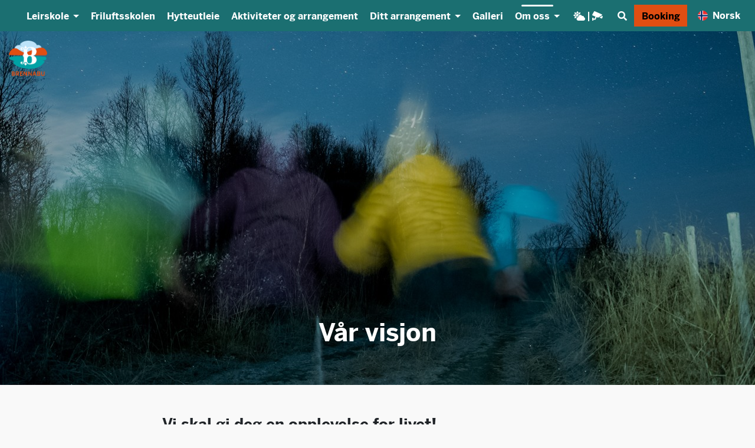

--- FILE ---
content_type: text/html; charset=utf-8
request_url: https://www.brennabu.no/om-brennabu/var-visjon/
body_size: 6664
content:

<!DOCTYPE html>
<html xmlns="http://www.w3.org/1999/xhtml" lang="nb">
<head prefix="og:http://ogp.me/ns#">
    <meta charset="UTF-8">
    <meta http-equiv="Content-Type" content="text/html; charset=UTF-8" />
    <meta name="viewport" content="width=device-width, initial-scale=1, shrink-to-fit=no">
    <meta name="description" content="Hvis vi klarer....

&#229; vise fram v&#229;r fantastiske fjellnatur
&#229; skape forst&#229;else for at denne naturen er verdt &#229; ta vare p&#229;
&#229; formidle at denne naturen er spennen&amp;hellip;" />
    <meta property="og:title" content="V&#229;r visjon - Brennabu AS" />
    <meta property="og:description" content="Hvis vi klarer....

&#229; vise fram v&#229;r fantastiske fjellnatur
&#229; skape forst&#229;else for at denne naturen er verdt &#229; ta vare p&#229;
&#229; formidle at denne naturen er spennen&amp;hellip;" />
    <meta property="og:image" content="https://www.brennabu.no/media/tikn3amw/dsc_0160.jpg?anchor=center&amp;mode=crop&amp;width=640&amp;height=640&amp;rnd=132398906632700000" />
    <meta property="og:url" content="https://www.brennabu.no/om-brennabu/var-visjon/" />
    <meta name="robots" content="index, follow" />
    <title>V&#229;r visjon - Brennabu AS</title>
    <link rel="canonical" href="https://www.brennabu.no/om-brennabu/var-visjon/" />
            <link rel="alternate" href="https://www.brennabu.no/en/about-brennabu/our-vision/" hreflang="en" />
    <link href="/DependencyHandler.axd?s=[base64]&amp;t=Css&amp;cdv=1395074088" type="text/css" rel="stylesheet"/>

    
            <style type="text/css">
                .subpage-banner .banner-img {
                    background-image: url(/media/tikn3amw/dsc_0160.jpg?anchor=center&amp;mode=crop&amp;width=1200&amp;height=500&amp;rnd=132398906632700000);
                }

                @media only screen and (min-width:1200px) {
                    .subpage-banner .banner-img {
                        background-image: url(/media/tikn3amw/dsc_0160.jpg?crop=0,0.39333333333333331,0,0.13791666666666666&amp;cropmode=percentage&amp;width=1920&amp;height=600&amp;rnd=132398906632700000);
                    }
                }
            </style>

    <script src="https://kit.fontawesome.com/a9bb1964c8.js" crossorigin="anonymous"></script>
    <!-- Google tag (gtag.js) -->
    <script async src="https://www.googletagmanager.com/gtag/js?id=G-ZPS6WSEC1S"></script>
    <script>
        window.dataLayer = window.dataLayer || [];
        function gtag() { dataLayer.push(arguments); }
        gtag('js', new Date());
        gtag('config', 'G-ZPS6WSEC1S');
    </script>
    <script>!function (f, b, e, v, n, t, s) { if (f.fbq) return; n = f.fbq = function () { n.callMethod ? n.callMethod.apply(n, arguments) : n.queue.push(arguments) }; if (!f._fbq) f._fbq = n; n.push = n; n.loaded = !0; n.version = '2.0'; n.queue = []; t = b.createElement(e); t.async = !0; t.src = v; s = b.getElementsByTagName(e)[0]; s.parentNode.insertBefore(t, s) }(window, document, 'script', 'https://connect.facebook.net/en_US/fbevents.js'); fbq('init', '261513761570652'); fbq('track', 'PageView');</script>
    <noscript><img height="1" width="1" src="https://www.facebook.com/tr?id=261513761570652&ev=PageView&noscript=1" /></noscript>
</head>
<body class="non-portal">
    

<nav class="navbar navbar-expand-xl" role="navigation">
    
    <a class="navbar-brand" href="/">
        <img src="/Images/logo.png" alt="Logo" />
    </a>
    <div class="menu-wrapper ml-auto">
        <div class="backdrop"></div>
        <div id="mainmenu">
            <button type="button" class="navbar-toggler">
                <i class="fa fa-times"></i>
            </button>
            <ul class="navbar-nav">
                    <li class="nav-item d-lg-none"><a class="nav-link nav-shortcut online-booking" target="_blank" href="https://online.bookvisit.com/R?channelId=924da729-6f0b-4496-91da-a9dd0c458cfc&amp;initialPath=%2Faccommodation#/accommodation">Booking</a></li>
                                                        <li class="nav-item dropdown   ">
                            <a class="nav-link dropdown-toggle" href="/leirskole/" id="mainmenu-dropdown-1" data-toggle="dropdown" aria-haspopup="true" aria-expanded="false"><span>Leirskole</span></a>
                            <div class="dropdown-menu" aria-labelledby="mainmenu-dropdown-1">
                                    <a class="dropdown-item " href="/leirskole/"><span>Leirskole </span></a>
                                                                        <a class="dropdown-item  d-none d-xl-block" href="/leirskole/praktisk-informasjon/"><span>Praktisk informasjon </span></a>
                                        <a class="dropdown-item dropdown-toggle dropdown-submenu-toggle  d-xl-none" href="#mainmenu-dropdown-1-1" id="mainmenu-dropdown-btn-1-1" data-toggle="dropdown" aria-haspopup="true" aria-expanded="false"><span>Praktisk informasjon</span></a>
                                        <div id="mainmenu-dropdown-1-1" class="dropdown-menu dropdown-submenu d-xl-none" aria-labelledby="mainmenu-dropdown-btn-1-1">
                                                <a class="dropdown-item " href="/leirskole/praktisk-informasjon/"><span>Praktisk informasjon </span></a>
                                                                                            <a class="dropdown-item " href="/leirskole/praktisk-informasjon/ankomst-og-avreise/"><span>Ankomst og avreise </span></a>
                                                <a class="dropdown-item " href="/leirskole/praktisk-informasjon/slik-bor-du-pa-brennabu/"><span>Slik bor du p&#229; Brennabu </span></a>
                                                <a class="dropdown-item " href="/leirskole/praktisk-informasjon/maltider-allergier-og-tilrettelegging/"><span>M&#229;ltider, allergier og tilrettelegging </span></a>
                                                <a class="dropdown-item " href="/leirskole/praktisk-informasjon/brennabua-gratis-utlan-av-klaer-og-utstyr/"><span>Brennabua - gratis utl&#229;n av kl&#230;r og utstyr </span></a>
                                                <a class="dropdown-item " href="/leirskole/praktisk-informasjon/fritid-og-kiosk/"><span>Fritid og kiosk </span></a>
                                                <a class="dropdown-item " href="/leirskole/praktisk-informasjon/orden-og-oppforsel/"><span>Orden og oppf&#248;rsel </span></a>
                                                <a class="dropdown-item " href="/leirskole/praktisk-informasjon/medfolgende-voksnes-ansvar/"><span>Medf&#248;lgende voksnes ansvar </span></a>
                                                <a class="dropdown-item " href="/leirskole/praktisk-informasjon/transport/"><span>Transport </span></a>
                                                <a class="dropdown-item " href="/leirskole/praktisk-informasjon/kart-over-brennabu/"><span>Kart over Brennabu </span></a>
                                                <a class="dropdown-item " href="/leirskole/praktisk-informasjon/finansiering-og-betingelser/"><span>Finansiering og betingelser </span></a>
                                                <a class="dropdown-item " href="/leirskole/praktisk-informasjon/foreign-language/"><span>Foreign language </span></a>
                                        </div>
                                        <a class="dropdown-item " href="/leirskole/vinterriket/"><span>Vinterriket </span></a>
                                        <a class="dropdown-item " href="/leirskole/alpindag/"><span>Alpindag </span></a>
                                        <a class="dropdown-item " href="/leirskole/stolsriket/"><span>St&#248;lsriket </span></a>
                                        <a class="dropdown-item " href="/leirskole/ofte-stilte-sporsmal-om-leirskole/"><span>Ofte stilte sp&#248;rsm&#229;l om leirskole </span></a>
                                        <a class="dropdown-item " href="/leirskole/pedagogisk-plattform/"><span>Pedagogisk plattform </span></a>
                                        <a class="dropdown-item " href="/leirskole/hvor-skal-vi-legge-leirskoleoppholdet/"><span>Hvor skal vi legge leirskoleoppholdet? </span></a>
                                        <a class="dropdown-item " href="/leirskole/ny-kunde/"><span>Ny kunde? </span></a>
                                        <a class="dropdown-item " href="/leirskole/tilbakemeldinger-leirskole/"><span>Tilbakemeldinger leirskole </span></a>
                            </div>
                        </li>
                        <li class="nav-item  ">
                            <a class="nav-link" href="/friluftsskolen/"><span>Friluftsskolen </span></a>
                        </li>
                        <li class="nav-item  ">
                            <a class="nav-link" href="/hytteutleie/"><span>Hytteutleie </span></a>
                        </li>
                        <li class="nav-item  ">
                            <a class="nav-link" href="https://online.bookvisit.com/extras?channelid=924da729-6f0b-4496-91da-a9dd0c458cfc" target="_blank" rel="noopener"><span>Aktiviteter og arrangement  </span></a>
                        </li>
                        <li class="nav-item dropdown   ">
                            <a class="nav-link dropdown-toggle" href="/ditt-arrangement/" id="mainmenu-dropdown-2" data-toggle="dropdown" aria-haspopup="true" aria-expanded="false"><span>Ditt arrangement</span></a>
                            <div class="dropdown-menu" aria-labelledby="mainmenu-dropdown-2">
                                                                        <a class="dropdown-item " href="/ditt-arrangement/servering-og-catering/"><span>Servering og catering </span></a>
                                        <a class="dropdown-item " href="/ditt-arrangement/selskap-og-bryllup/"><span>Selskap og bryllup </span></a>
                                        <a class="dropdown-item " href="/ditt-arrangement/selskapslokalet-lavin/"><span>Selskapslokalet L&#229;vin </span></a>
                                        <a class="dropdown-item " href="/ditt-arrangement/ski-og-alpinsamlinger/"><span>Ski- og alpinsamlinger </span></a>
                                        <a class="dropdown-item " href="/ditt-arrangement/grupper-og-samlinger/"><span>Grupper og samlinger </span></a>
                                        <a class="dropdown-item " href="/ditt-arrangement/trelavvoen-eldstogo/"><span>Trelavvoen Eldstogo </span></a>
                                        <a class="dropdown-item " href="/ditt-arrangement/book-aktiviteter-til-ditt-arrangement/"><span>Book aktiviteter til ditt arrangement! </span></a>
                            </div>
                        </li>
                        <li class="nav-item  ">
                            <a class="nav-link" href="/galleri/"><span>Galleri </span></a>
                        </li>
                        <li class="nav-item dropdown active  ">
                            <a class="nav-link dropdown-toggle" href="/om-brennabu/" id="mainmenu-dropdown-3" data-toggle="dropdown" aria-haspopup="true" aria-expanded="false"><span>Om oss</span></a>
                            <div class="dropdown-menu" aria-labelledby="mainmenu-dropdown-3">
                                    <a class="dropdown-item " href="/om-brennabu/"><span>Om oss </span></a>
                                                                        <a class="dropdown-item " href="/om-brennabu/kontakt/"><span>Kontakt </span></a>
                                        <a class="dropdown-item " href="/om-brennabu/ledige-stillinger/"><span>Ledige stillinger </span></a>
                                        <a class="dropdown-item " href="/om-brennabu/ansatte/"><span>Ansatte </span></a>
                                        <a class="dropdown-item " href="/om-brennabu/klima-miljo-og-arbeidsmiljo/"><span>Klima, milj&#248; og arbeidsmilj&#248; </span></a>
                                        <a class="dropdown-item " href="/om-brennabu/tilbakemeldinger/"><span>Tilbakemeldinger </span></a>
                                        <a class="dropdown-item " href="/om-brennabu/jubileumsartikler/"><span>Jubileumsartikler </span></a>
                            </div>
                        </li>
                
                    <li class="nav-item d-lg-none"><a class="nav-link" href="/vaeret/"><span>V&#230;r og webkamera</span></a></li>
                                    <li class="nav-item d-lg-none"><a class="nav-link" href="/sok/"><span>S&#248;k</span></a></li>
            </ul>
        </div>
    </div>
    <div class="d-flex ml-auto ml-xl-0 mr-2">
            <a class="nav-shortcut nav-weather-link" href="/vaeret/" aria-label="V&#230;r og webkamera"><span><i class="fas fa-cloud-sun"></i><i class="fas fa-cctv"></i></span></a>
                    <a class="nav-shortcut d-none d-sm-block" href="/sok/" aria-label="S&#248;k"><span><i class="fas fa-search"></i></span></a>
                    <a class="nav-shortcut online-booking d-none d-sm-block" target="_blank" href="https://online.bookvisit.com/R?channelId=924da729-6f0b-4496-91da-a9dd0c458cfc&amp;initialPath=%2Faccommodation#/accommodation">Booking</a>
    </div>
        <div class="language-menu dropdown">
            <button type="button" class="menu-btn d-flex" data-toggle="dropdown" aria-haspopup="true" aria-expanded="false" aria-label="">
                        <img src="/media/2fkd2ppo/no.png" alt="" class="mr-2" />
                <span>Norsk</span>
            </button>
            <div class="dropdown-menu">
                        <a href="/en/about-brennabu/our-vision/" hreflang="en" class="dropdown-item ">
                                    <img src="/media/xyinalrd/en.png" alt="" class="mr-2" />
                            <span>English</span>
                        </a>
            </div>
        </div>
    <button type="button" class="navbar-toggler">
        <span class="navbar-toggler-icon"></span>
    </button>
</nav>
    <main>
        
    <div class="banner subpage-banner mb-5">
        <div class="banner-img"></div>
        <div class="overlay bg-black opacity-30"></div>
        <div class="banner-content">
            <h1 class="title-large color-white">V&#229;r visjon</h1>
        </div>
    </div>
<div class="container">
    <div class="row">
        <div class="col-12 col-xl-8 offset-xl-2">
            <div class="ingress"><p><span class="title-small"><strong>Vi skal gi deg en opplevelse for livet!</strong></span></p></div>
            <div class="body-text"><div class="introtext">
<p style="text-align: left;"><strong>Hvis vi klarer....</strong></p>
<ul style="list-style-type: circle;">
<li style="text-align: left;">å vise fram vår fantastiske fjellnatur</li>
<li style="text-align: left;">å skape forståelse for at denne naturen er verdt å ta vare på</li>
<li style="text-align: left;">å formidle at denne naturen er spennende og kan utforskes</li>
<li style="text-align: left;">å få gjestene våre til å overstige grenser for hva de trodde eller kunne fra før</li>
<li style="text-align: left;">å få gjestene til å hygge seg sammen, bli kjent med nye mennesker og være fornøyd med kvaliteten på hus og mat</li>
<li style="text-align: left;">å få lærere til å benytte naturen og utemiljøet som klasserom</li>
<li style="text-align: left;">å få elevene til å føle glede og trivsel, og minst en har hatt den gnisten i øynene som forteller at dette vil han eller hun huske fordi det har rørt ved hans eller hennes innerste    </li>
</ul>
<p><strong>....da har våre gjester fått noe med seg i livet. Og vi tør kalle vår leirskole en meningsfylt skole - og vi har oppfylt vår visjon!</strong></p>
</div></div>
                    </div>
    </div>
</div>





    </main>
    <footer>
    <div class="container container-wide">
        <div class="row">
            <div class="col-12">
                <div class="title-small font-bold mb-4 text-center text-xl-left">Brennabu Leirskole</div>
            </div>
            <div class="col-12 col-xl-20 text-center text-xl-left mb-5">
                <div class=""><p>Besøksadresse <br />Panoramaveien 1019<br />Vaset i Valdres<br />N-2960 Røn</p>
<p>Tlf: +47 61 36 31 02<br />E-post: post@brennabu.no</p>
<p>Org.nr. 992 054 301</p></div>
            </div>
                <div class="col-12 col-md-6 col-xl-20 text-center text-xl-left mb-45">
                    <div class="fontsize-larger font-bold mb-15">Leirskole</div>
                        <ul>
                                <li><a href="/leirskole/praktisk-informasjon/">Praktisk informasjon</a></li>
                                <li><a href="/leirskole/vinterriket/">Vinterriket</a></li>
                                <li><a href="/leirskole/stolsriket/">St&#248;lsriket</a></li>
                        </ul>
                </div>
                <div class="col-12 col-md-6 col-xl-20 text-center text-xl-left mb-45">
                    <div class="fontsize-larger font-bold mb-15">Ditt arrangement </div>
                        <ul>
                                <li><a href="/ditt-arrangement/servering-og-catering/">Servering og catering</a></li>
                                <li><a href="/ditt-arrangement/selskap-og-bryllup/">Selskap og bryllup</a></li>
                                <li><a href="/ditt-arrangement/selskapslokalet-lavin/">Selskapslokalet L&#229;vin</a></li>
                        </ul>
                </div>
                <div class="col-12 col-md-6 col-xl-20 text-center text-xl-left mb-45">
                    <div class="fontsize-larger font-bold mb-15">Om Brennabu</div>
                        <ul>
                                <li><a href="/om-brennabu/">Om oss</a></li>
                                <li><a href="/om-brennabu/kontakt/">Kontakt</a></li>
                                <li><a href="/om-brennabu/vilkar-og-betingelser/">Vilk&#229;r og betingelser</a></li>
                        </ul>
                </div>
        </div>
        <div class="row">
    <div class="col-12 col-lg-6 offset-lg-3 text-center mb-45">
        <div class="fontsize-larger mb-30"><b>Vil du ha nyheter og tilbud fra oss?</b><br /> Meld deg på vårt nyhetsbrev</div>
        <div id="mc_footer_signup">
            <form action="https://brennabu.us2.list-manage.com/subscribe/post?u=ea554e7914d781d3b9db3069a&amp;id=590c617cf2" method="post" class="validate" target="_blank" novalidate>
                <label for="mce-footer-email" class="d-none">Din e-postadresse</label>
                <input type="email" value="" name="EMAIL" class="email mc-footer-email" id="mce-footer-email" placeholder="Din e-postadresse" required>
                <div style="position: absolute; left: -5000px;" aria-hidden="true"><input type="text" name="b_ea554e7914d781d3b9db3069a_590c617cf2" tabindex="-1" value=""></div>
                <input type="submit" value="Send" name="subscribe" class="mc-footer-submit">
            </form>
        </div>
    </div>
</div>
        <div class="row">
            <div class="col-12 text-center mb-4 footer-logos">
                <span class="footer-logo"><img src="/images/leirskoleno.png" alt="Logo Norsk Leirskole Forening" /></span>
                <span class="footer-logo"><img src="/images/miljofyrtarn-logo.png" alt="Miljøfyrtårn logo" /></span>
                <span class="footer-logo"><img src="/images/valdres_logo.png" alt="Valdreslogo" /></span>
                <a href="https://www.visitvaset.no" target="_blank" class="footer-logo py-2"><img src="/images/visitvaset.png" alt="Logo Visit Vaset" /></a>
            </div>
        </div>
        <div class="row">
            <div class="col-12 text-center mb-5">
                <a href="https://www.facebook.com/Brennabuas" target="_blank" class="some-link" rel="noopener" aria-label="F&#248;lg oss p&#229; Facebook"><i class="fab fa-facebook-f"></i></a>
                <a href="https://instagram.com/brennabuvaldres" target="_blank" class="some-link" rel="noopener" aria-label="F&#248;lg oss p&#229; Instagram"><i class="fab fa-instagram"></i></a>
                <a href="https://www.tiktok.com/@brennabuvaldres" target="_blank" class="some-link" rel="noopener" aria-label="F&#248;lg oss p&#229; TikTok"><i class="fab fa-tiktok"></i></a>
                
            </div>
        </div>
    </div>
</footer>

    <script src="/DependencyHandler.axd?s=[base64]&amp;t=Javascript&amp;cdv=1395074088" type="text/javascript"></script>
    
    
    <!--Start of Tawk.to Script-->
    <script type="text/javascript">
        var Tawk_API = Tawk_API || {}, Tawk_LoadStart = new Date();
        (function () {
            var s1 = document.createElement("script"), s0 = document.getElementsByTagName("script")[0];
            s1.async = true;
            s1.src = 'https://embed.tawk.to/5dd67531d96992700fc8876e/default';
            s1.charset = 'UTF-8';
            s1.setAttribute('crossorigin', '*');
            s0.parentNode.insertBefore(s1, s0);
        })();
    </script>
    <!--End of Tawk.to Script-->
</body>
</html>